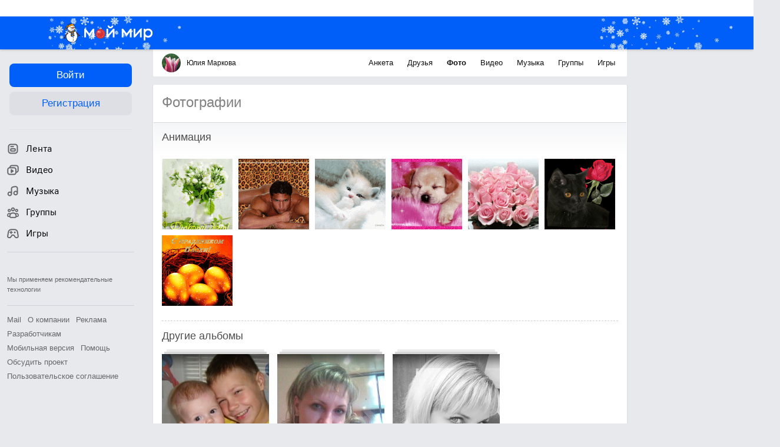

--- FILE ---
content_type: application/javascript
request_url: https://my5.imgsmail.ru/mail/ru/images/js/myjs/mm/out/min/libs/plugins/jquery.scrollTo_revff85fd8484.js
body_size: 1042
content:
!function(a){function b(a){return"object"==typeof a?a:{top:a,left:a}}var c=a.scrollTo=function(b,c,d){a(window).scrollTo(b,c,d)};c.defaults={axis:"xy",duration:parseFloat(a.fn.jquery)>=1.3?0:1,limit:!0},c.window=function(b){return a(window)._scrollable()},a.fn._scrollable=function(){return this.map(function(){var b=this,c=!b.nodeName||a.inArray(b.nodeName.toLowerCase(),["iframe","#document","html","body"])!=-1;if(!c)return b;var d=(b.contentWindow||b).document||b.ownerDocument||b;return a.browser.safari||"BackCompat"==d.compatMode?d.body:d.documentElement})},a.fn.scrollTo=function(d,e,f){return"object"==typeof e&&(f=e,e=0),"function"==typeof f&&(f={onAfter:f}),"max"==d&&(d=9e9),f=a.extend({},c.defaults,f),e=e||f.duration,f.queue=f.queue&&f.axis.length>1,f.queue&&(e/=2),f.offset=b(f.offset),f.over=b(f.over),this._scrollable().each(function(){function g(a){j.animate(l,e,f.easing,a&&function(){a.call(this,d,f)})}var h,i=this,j=a(i),k=d,l={},m=j.is("html,body");switch(typeof k){case"number":case"string":if(/^([+-]=)?\d+(\.\d+)?(px|%)?$/.test(k)){k=b(k);break}k=a(k,this);case"object":(k.is||k.style)&&(h=(k=a(k)).offset())}a.each(f.axis.split(""),function(a,b){var d="x"==b?"Left":"Top",e=d.toLowerCase(),n="scroll"+d,o=i[n],p=c.max(i,b);if(h)l[n]=h[e]+(m?0:o-j.offset()[e]),f.margin&&(l[n]-=parseInt(k.css("margin"+d))||0,l[n]-=parseInt(k.css("border"+d+"Width"))||0),l[n]+=f.offset[e]||0,f.over[e]&&(l[n]+=k["x"==b?"width":"height"]()*f.over[e]);else{var q=k[e];l[n]=q.slice&&"%"==q.slice(-1)?parseFloat(q)/100*p:q}f.limit&&/^\d+$/.test(l[n])&&(l[n]=l[n]<=0?0:Math.min(l[n],p)),!a&&f.queue&&(o!=l[n]&&g(f.onAfterFirst),delete l[n])}),g(f.onAfter)}).end()},c.max=function(b,c){var d="x"==c?"Width":"Height",e="scroll"+d;if(!a(b).is("html,body"))return b[e]-a(b)[d.toLowerCase()]();var f="client"+d,g=b.ownerDocument.documentElement,h=b.ownerDocument.body;return Math.max(g[e],h[e])-Math.min(g[f],h[f])}}(jQuery);